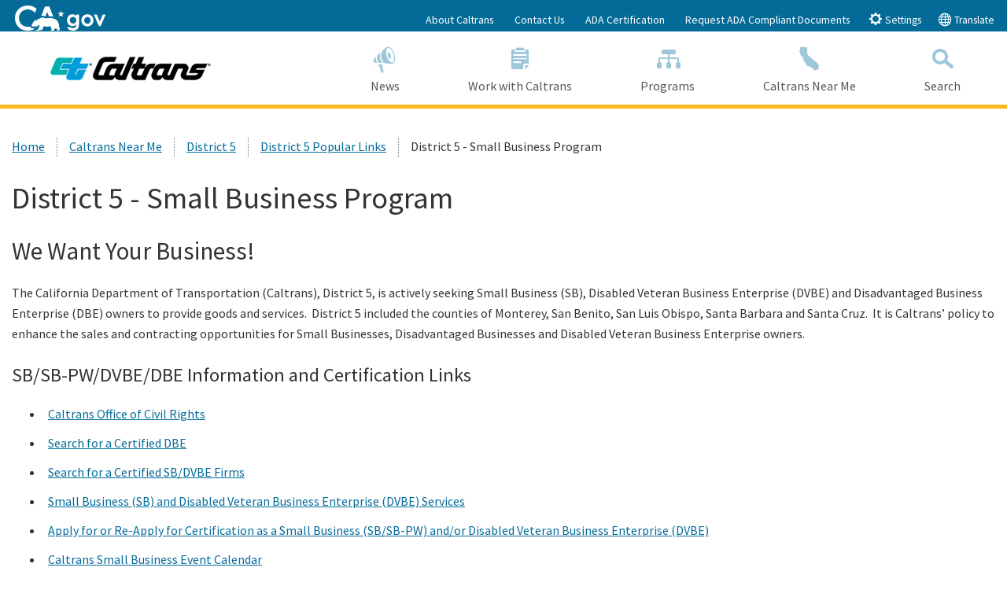

--- FILE ---
content_type: application/javascript; charset=utf-8
request_url: https://cdnjs.cloudflare.com/ajax/libs/circles/0.0.6/circles.min.js
body_size: 1158
content:
/**
 * circles - v0.0.4 - 2014-11-06
 *
 * Copyright (c) 2014 lugolabs
 * Licensed 
 */
!function(){"use strict";var a=window.requestAnimationFrame||window.webkitRequestAnimationFrame||window.mozRequestAnimationFrame||window.oRequestAnimationFrame||window.msRequestAnimationFrame||function(a){setTimeout(a,1e3/60)},b=window.Circles=function(a){var b=a.id;if(this._el=document.getElementById(b),null!==this._el){this._radius=a.radius||10,this._duration=void 0===a.duration?500:a.duration,this._value=0,this._maxValue=a.maxValue||100,this._text=void 0===a.text?function(a){return this.htmlifyNumber(a)}:a.text,this._strokeWidth=a.width||10,this._colors=a.colors||["#EEE","#F00"],this._svg=null,this._movingPath=null,this._wrapContainer=null,this._textContainer=null,this._wrpClass=a.wrpClass||"circles-wrp",this._textClass=a.textClass||"circles-text",this._styleWrapper=a.styleWrapper||!0,this._styleText=a.styleText||!0;var c=Math.PI/180*270;this._start=-Math.PI/180*90,this._startPrecise=this._precise(this._start),this._circ=c-this._start,this._generate().update(a.value||0)}};b.prototype={VERSION:"0.0.5",_generate:function(){return this._svgSize=2*this._radius,this._radiusAdjusted=this._radius-this._strokeWidth/2,this._generateSvg()._generateText()._generateWrapper(),this._el.innerHTML="",this._el.appendChild(this._wrapContainer),this},_setPercentage:function(a){this._movingPath.setAttribute("d",this._calculatePath(a,!0)),this._textContainer.innerHTML=this._getText(this.getValueFromPercent(a))},_generateWrapper:function(){return this._wrapContainer=document.createElement("div"),this._wrapContainer.className=this._wrpClass,this._styleWrapper&&(this._wrapContainer.style.position="relative",this._wrapContainer.style.display="inline-block"),this._wrapContainer.appendChild(this._svg),this._wrapContainer.appendChild(this._textContainer),this},_generateText:function(){if(this._textContainer=document.createElement("div"),this._textContainer.className=this._textClass,this._styleText){var a={position:"absolute",top:0,left:0,textAlign:"center",width:"100%",fontSize:.7*this._radius+"px",height:this._svgSize+"px",lineHeight:this._svgSize+"px"};for(var b in a)this._textContainer.style[b]=a[b]}return this._textContainer.innerHTML=this._getText(0),this},_getText:function(a){return this._text?(void 0===a&&(a=this._value),a=parseFloat(a.toFixed(2)),"function"==typeof this._text?this._text.call(this,a):this._text):""},_generateSvg:function(){return this._svg=document.createElementNS("http://www.w3.org/2000/svg","svg"),this._svg.setAttribute("xmlns","http://www.w3.org/2000/svg"),this._svg.setAttribute("width",this._svgSize),this._svg.setAttribute("height",this._svgSize),this._generatePath(100,!1,this._colors[0])._generatePath(1,!0,this._colors[1]),this._movingPath=this._svg.getElementsByTagName("path")[1],this},_generatePath:function(a,b,c){var d=document.createElementNS("http://www.w3.org/2000/svg","path");return d.setAttribute("fill","transparent"),d.setAttribute("stroke",c),d.setAttribute("stroke-width",this._strokeWidth),d.setAttribute("d",this._calculatePath(a,b)),this._svg.appendChild(d),this},_calculatePath:function(a,b){var c=this._start+a/100*this._circ,d=this._precise(c);return this._arc(d,b)},_arc:function(a,b){var c=a-.001,d=a-this._startPrecise<Math.PI?0:1;return["M",this._radius+this._radiusAdjusted*Math.cos(this._startPrecise),this._radius+this._radiusAdjusted*Math.sin(this._startPrecise),"A",this._radiusAdjusted,this._radiusAdjusted,0,d,1,this._radius+this._radiusAdjusted*Math.cos(c),this._radius+this._radiusAdjusted*Math.sin(c),b?"":"Z"].join(" ")},_precise:function(a){return Math.round(1e3*a)/1e3},htmlifyNumber:function(a,b,c){b=b||"circles-integer",c=c||"circles-decimals";var d=(a+"").split("."),e='<span class="'+b+'">'+d[0]+"</span>";return d.length>1&&(e+='.<span class="'+c+'">'+d[1].substring(0,2)+"</span>"),e},updateRadius:function(a){return this._radius=a,this._generate().update(!0)},updateWidth:function(a){return this._strokeWidth=a,this._generate().update(!0)},updateColors:function(a){this._colors=a;var b=this._svg.getElementsByTagName("path");return b[0].setAttribute("stroke",a[0]),b[1].setAttribute("stroke",a[1]),this},getPercent:function(){return 100*this._value/this._maxValue},getValueFromPercent:function(a){return this._maxValue*a/100},getValue:function(){return this._value},getMaxValue:function(){return this._maxValue},update:function(b,c){if(b===!0)return this._setPercentage(this.getPercent()),this;if(this._value==b||isNaN(b))return this;void 0===c&&(c=this._duration);var d,e,f,g,h=this,i=h.getPercent(),j=1;return this._value=Math.min(this._maxValue,Math.max(0,b)),c?(d=h.getPercent(),e=d>i,j+=d%1,f=Math.floor(Math.abs(d-i)/j),g=c/f,function k(b){if(e?i+=j:i-=j,e&&i>=d||!e&&d>=i)return void a(function(){h._setPercentage(d)});a(function(){h._setPercentage(i)});var c=Date.now(),f=c-b;f>=g?k(c):setTimeout(function(){k(Date.now())},g-f)}(Date.now()),this):(this._setPercentage(this.getPercent()),this)}},b.create=function(a){return new b(a)}}();

--- FILE ---
content_type: image/svg+xml
request_url: https://dot.ca.gov/images/Ca-Gov-Logo-White.svg
body_size: 2074
content:
<?xml version="1.0" encoding="UTF-8"?>
<svg id="Layer_1" data-name="Layer 1" xmlns="http://www.w3.org/2000/svg" viewBox="0 0 300 83.66">
  <defs>
    <style>
      .cls-1 {
        fill: #fff;
        stroke-width: 0px;
      }
    </style>
  </defs>
  <g id="Horizontal_lockup" data-name="Horizontal lockup">
    <path class="cls-1" d="M154.75,24.57h-.01c-.73-2.26-2.41-7.23-2.66-7.36-.82,2.5-1.64,4.99-2.44,7.48-.09.28-.28.29-.51.29-1.78-.03-7.09.09-8.11.09.18.16,4.41,3.17,6.47,4.63.26.18.39.31.27.69-.66,1.95-2.28,6.84-2.28,7.35.15.05,4.12-2.8,6.04-4.16q.77-.55,1.54,0c.06.04,4.05,2.84,6.01,4.21.11-.36-1.61-5.23-2.36-7.44-.1-.32-.08-.45.21-.66.34-.24,6.27-4.36,6.35-4.72h-7.88c-.31,0-.52,0-.64-.4Z"/>
    <path class="cls-1" d="M190.11,29.14c-4.83,0-9.3,1.91-12.59,5.37-3.41,3.59-5.29,8.66-5.29,14.26,0,11.23,7.91,19.7,18.39,19.7,4.66,0,8.23-1.47,11.6-4.76l.27-.26v.37c0,3.36,0,6.26-2.45,8.55-1.82,1.67-4.78,2.59-8.33,2.59-4.19,0-7.06-1.06-9.02-3.35h-10.4c2.65,7.9,9.31,11.9,19.78,11.9,5.94,0,10.5-1.39,13.94-4.25,4.14-3.53,5.84-8.22,5.84-16.17V30.16h-9.36v4.43l-.27-.25c-3.82-3.59-7.56-5.19-12.11-5.19ZM203,48.91c0,6.47-4.34,11-10.56,11s-10.78-4.65-10.78-11.07,4.47-11.14,10.63-11.14,10.7,4.61,10.7,11.21Z"/>
    <path class="cls-1" d="M253.88,34.96c-3.83-3.75-8.93-5.82-14.37-5.82-10.94,0-19.85,9.07-19.85,20.21s8.75,20.14,19.92,20.14,20.28-8.88,20.28-20.21c0-5.45-2.12-10.54-5.98-14.32ZM239.65,60.63c-6.22,0-10.56-4.67-10.56-11.36s4.44-11.29,10.56-11.29,10.78,4.67,10.78,11.36-4.43,11.29-10.78,11.29Z"/>
    <polygon class="cls-1" points="290.52 30.16 280.67 53.17 270.82 30.16 261.27 30.16 277.65 68.47 283.7 68.47 300 30.16 290.52 30.16"/>
    <path class="cls-1" d="M42.16,83.64c8.86,0,15.54-1.75,21.44-4.99l1.27-3.22c-2.1.32-4.04.57-5.53.57h-.71l-.69-.18c-1.53-.39-3.33-1.39-5.36-2.99-.78-.61-2.03-1.62-2.99-2.95-2.22.51-4.6.79-7.2.79-17.12,0-29.08-11.91-29.08-28.97,0-16.11,12.62-28.74,28.74-28.74,9.03,0,17.03,3.6,24.44,10.98l5.24-13.3C63.54,3.82,53.19,0,42.39,0c-11.38,0-21.96,4.05-29.78,11.41C4.48,19.06,0,29.82,0,41.71c0,24.69,17.34,41.93,42.16,41.93Z"/>
    <path class="cls-1" d="M88.75,33.89c.61-.1,1.12-.1,1.43-.1,2.83,0,5.89,1.06,8.77,2.21.38.15.74.3,1.09.44.16.06.33.13.5.2l6.05-15.67,5.78,14.96c.24-.02.49-.03.72-.05h.04s.04,0,.04,0h.11c.55-.03,1.12-.05,1.67-.05.17,0,.34,0,.51,0,.06,0,.12,0,.18,0h.11c3.91.08,7.62.52,11.08,1.32L113.64,3.02h-14.34l-12.05,31.23c.51-.16,1.02-.29,1.5-.36Z"/>
    <path class="cls-1" d="M145.41,63.47l-.08.03c-.1-2.32-2-7.07-3.66-8.58.71-2.13-.28-3.21-.85-3.93-.34-.42-1.47-.71-1.97-.91-1.79-2.72-5.62-5.19-10.99-6.77-3.48-1.02-7.6-1.68-12.25-1.78-.21,0-.44-.01-.69-.01-.47,0-.99.02-1.55.05-4.26.23-10.8,1.18-12.33,1.18h-.13c-.64-.03-2.22-.73-4.09-1.47-2.2-.88-4.77-1.81-6.67-1.81-.2,0-.4,0-.58.03-1.79.22-6.01,2.91-7.57,3.77-1.07.59-4.53,2.07-5.52,2.7-.21.07-.68.07-.88.14-2.47.82-4.21,3.65-4.95,4.14-.08-.3-1.01-1.59-2.32-1.59-.15,0-.31.02-.47.06-1.59.66-1.48,1.84-1.48,2.41-.31-.12-.77-.69-1.64-.69-.31,0-.68.07-1.09.25-1.75.94-.81,2.49-1.23,3.02-.63.84-2.7,2.91-3.48,4.34-.33.59.03,2.13-.22,2.74-.69,1.68-4.4,4.66-4.75,5.33-.12.31.88,1.31,2.11,2.28,1.13.89,2.43,1.73,3.24,1.93,2.27,0,7.14-.94,8.2-1.06h.01c.31,0,.87.21,1.59.4.63.16,1.39.32,2.25.32.23,0,.48,0,.72-.03,1.11-.23,1.85-.74,2.46-1.35,1.01-1.02,1.59-2.31,2.74-2.82.88-.4,2-.69,2.97-.69.48,0,.93.07,1.29.24-1.83,3.28-1.43,7.67-2.07,8.3-.71.69-1.27,1.41-1.71,2.09-1.57,2.41-1.79,4.6-2.55,5.11-.21.14-.48.19-.78.19-.86,0-2.03-.41-2.85-.41-.2,0-.38.02-.54.08-.98.36-3.26,2.46-2.42,2.96.26.02,4,.02,7.93.02h3.41c.1,0,2.19-1.91,2.29-1.91h5.53c.52-.08.47-.91,2.86-2.13,2.7-1.06,1.42-6.28,4.88-10.27.03,0,1.06-.97,1.3-.97,1.2,0,3.22,2.18,10.49,2.18s9.03-2.51,10.03-2.51c.5,0,1.5.75,1.5,1-3.25,5.52,4.92,11.72,4.27,12.11-.02.02-.05.02-.08.02-.28,0-1.07-.44-2.26-.44-.48,0-1.02.07-1.62.27-1.32.44-2.39,2.11-1.36,2.62.27,0,3.52.01,6.75.01,1.8,0,3.6,0,4.88-.01.41-.05.38-.83.36-1.59-.01-.5-.02-.99.09-1.25.34-.44.64-2,1.51-3.09.85-.93,1.51-1.64,2.21-1.64.29,0,.57.13.88.4,1.53.84,5.23,1.3,7.33,2.06.87.32,1.48.67,1.52,1.14-.03.26-.24.34-.54.34-.13,0-.27-.01-.42-.03-.51-.07-1.18-.23-1.83-.23-.34,0-.66.05-.97.16-.95.36-1.91,1.39-2.18,2.14-.14.41-.09.73.29.82h8.7c1,0,.63-2,2.85-6.44.33-1.25-2.79-2.96-3.25-5.33-.29-1.55-.59-4.63-.63-7.63Z"/>
  </g>
</svg>